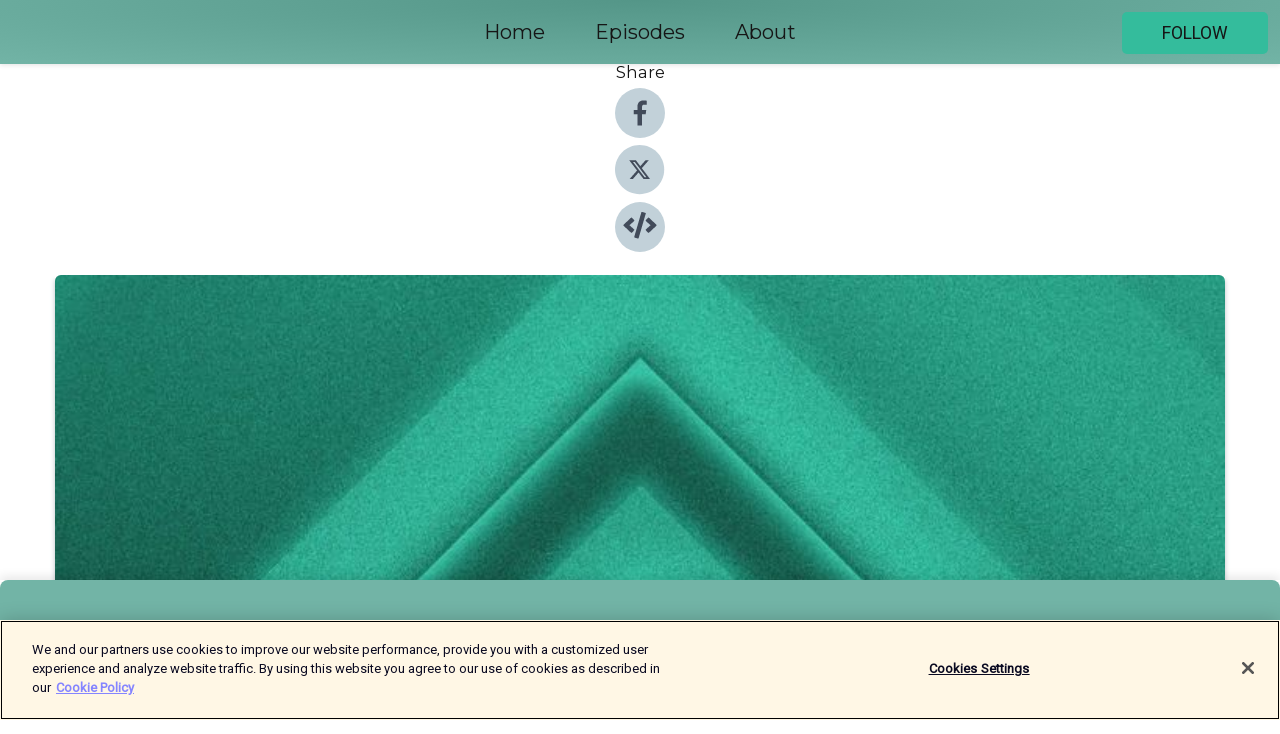

--- FILE ---
content_type: text/html; charset=utf-8
request_url: https://shows.acast.com/vicegamingsnewpodcast/episodes/episode-548-the-assassination-of-emperor-calus-by-the-coward
body_size: 15265
content:
<!DOCTYPE html><html><head><meta charSet="utf-8"/><meta name="viewport" content="width=device-width"/><meta name="theme-color" content="#72b4a6"/><link rel="icon" type="image/png" href="https://open-images.acast.com/shows/61b7a3fe169562ea7ce952d6/show-cover.jpg?height=32"/><link rel="stylesheet" data-href="https://fonts.googleapis.com/css?family=Roboto|Montserrat" data-optimized-fonts="true"/><link type="application/rss+xml" rel="alternate" title="Waypoint Radio" href="https://feeds.acast.com/public/shows/vicegamingsnewpodcast"/><title>Episode 548 - The Assassination of Emperor Calus by the Coward Patrick Klepek - Waypoint Radio | Acast</title><meta name="description" content="Listen to Episode 548 - The Assassination of Emperor Calus by the Coward Patrick Klepek from Waypoint Radio. Patrick has been lured back into the deep embrace of Destiny 2, and in true Destiny fashion, has become one with the cheese. We wrap up our coverage of the Lightfall campaign and discuss difficulty spikes, community expectations, and where Patrick might swing to next on his Destiny journey. But first, Ren’s bringing us a new take on Sekiro-like combat with Wo Long: Fallen Dynasty. Then Patrick checks in on Dead Cell’s new Castlevania DLC. After the break, Rob’s curious about some of the announcements at Paradox’s recent announcement stream, and then we dive into the bucket to ask “how many Boston squares are you willing to walk for good food?”Discussed: Wo Long Fallen Dynasty 0:32, Dead Cells Castlevania DLC 39:15, Destiny 2 Lightfall 48:00, Paradox Announcement Show 1:27:37, Starfield Delay 1:40:27, Question Bucket 1:40:27, Outro and Announcements 2:00:44"/><meta name="keywords" content="Waypoint Radio,Video Games,Video Game Culture,Movies,Television,Rewatch,Replay,video game development,Leisure|Video Games, Leisure|Games, TV &amp; Film"/><meta property="fb:app_id" content="1835552990005756"/><meta property="og:type" content="video.other"/><meta property="og:title" content="Episode 548 - The Assassination of Emperor Calus by the Coward Patrick Klepek | Waypoint Radio"/><meta property="og:description" content=""/><meta property="og:image" content="https://open-images.acast.com/shows/61b7a3fe169562ea7ce952d6/show-cover.jpg?height=315"/><meta property="og:image:width" content="315"/><meta property="og:image:height" content="315"/><meta property="og:url" content="https://shows.acast.com/vicegamingsnewpodcast/episodes/episode-548-the-assassination-of-emperor-calus-by-the-coward"/><meta property="og:audio" content="https://open.acast.com/public/streams/0374f776-c411-4314-95ca-bc5eb1b7b6e0/episodes/640b4dbcae2176001104d54b.mp3"/><meta property="og:audio:secure_url" content="https://open.acast.com/public/streams/0374f776-c411-4314-95ca-bc5eb1b7b6e0/episodes/640b4dbcae2176001104d54b.mp3"/><meta property="og:audio:type" content="audio/mpeg"/><meta name="twitter:card" content="player"/><meta name="twitter:url" content="https://shows.acast.com/vicegamingsnewpodcast/episodes/episode-548-the-assassination-of-emperor-calus-by-the-coward?ref=twitter"/><meta name="twitter:title" content="Episode 548 - The Assassination of Emperor Calus by the Coward Patrick Klepek | Waypoint Radio"/><meta name="twitter:site" content="@acast"/><meta name="twitter:description" content="Join Waypoint&#x27;s Rob Zacny, Patrick Klepek, Natalie Watson, Renata Price, and Ricardo Contreras two times a week, as they break down the biggest stories in video games, talk about their favorite media, and unfairly compare everything ..."/><meta name="twitter:image" content="https://open-images.acast.com/shows/61b7a3fe169562ea7ce952d6/show-cover.jpg?height=500"/><meta name="twitter:player" content="https://embed.acast.com/$/0374f776-c411-4314-95ca-bc5eb1b7b6e0/640b4dbcae2176001104d54b??ref=twitter"/><meta name="twitter:player:width" content="400"/><meta name="twitter:player:height" content="190"/><link rel="apple-touch-icon" href="https://open-images.acast.com/shows/61b7a3fe169562ea7ce952d6/show-cover.jpg?height=60"/><link rel="apple-touch-icon" sizes="76x76" href="https://open-images.acast.com/shows/61b7a3fe169562ea7ce952d6/show-cover.jpg?height=72"/><link rel="apple-touch-icon" sizes="120x120" href="https://open-images.acast.com/shows/61b7a3fe169562ea7ce952d6/show-cover.jpg?height=120"/><link rel="apple-touch-icon" sizes="152x152" href="https://open-images.acast.com/shows/61b7a3fe169562ea7ce952d6/show-cover.jpg?height=152"/><link rel="alternate" type="application/json+oembed" href="https://shows.acast.com/api/oembed/0374f776-c411-4314-95ca-bc5eb1b7b6e0/640b4dbcae2176001104d54b"/><link rel="canonical" href="https://shows.acast.com/vicegamingsnewpodcast/episodes/episode-548-the-assassination-of-emperor-calus-by-the-coward"/><meta name="next-head-count" content="35"/><script type="text/javascript">
            (function (w, d, s, l, i) {
            w[l] = w[l] || []; w[l].push({
              'gtm.start':
                new Date().getTime(), event: 'gtm.js'
            }); var f = d.getElementsByTagName(s)[0],
              j = d.createElement(s), dl = l != 'dataLayer' ? '&l=' + l : ''; j.async = true; j.src =
                'https://www.googletagmanager.com/gtm.js?id=' + i + dl; f.parentNode.insertBefore(j, f);
          })(window, document, 'script', 'dataLayer', 'GTM-TN7LJVGR');</script><script type="text/javascript" src="https://cdn.cookielaw.org/consent/95cc7393-f677-4c0d-a249-abbd2bbe4231/OtAutoBlock.js"></script><script src="https://cdn.cookielaw.org/scripttemplates/otSDKStub.js" data-document-language="true" type="text/javascript" data-domain-script="95cc7393-f677-4c0d-a249-abbd2bbe4231"></script><script>function OptanonWrapper() { }</script><link rel="preload" href="/_next/static/css/21a6880349adffd5.css" as="style"/><link rel="stylesheet" href="/_next/static/css/21a6880349adffd5.css" data-n-g=""/><noscript data-n-css=""></noscript><script defer="" nomodule="" src="/_next/static/chunks/polyfills-c67a75d1b6f99dc8.js"></script><script src="/_next/static/chunks/webpack-df327beb42713f18.js" defer=""></script><script src="/_next/static/chunks/framework-0c7baedefba6b077.js" defer=""></script><script src="/_next/static/chunks/main-4e36df1213707c60.js" defer=""></script><script src="/_next/static/chunks/pages/_app-5705366bc2612c9e.js" defer=""></script><script src="/_next/static/chunks/29107295-52d5ccd9ad2558b9.js" defer=""></script><script src="/_next/static/chunks/257-d641aca84f2a97d6.js" defer=""></script><script src="/_next/static/chunks/646-2a49ecc9e97ef284.js" defer=""></script><script src="/_next/static/chunks/56-a3b1de0b6cd98599.js" defer=""></script><script src="/_next/static/chunks/pages/%5BshowId%5D/episodes/%5BepisodeId%5D-d28e1352f8cb2c35.js" defer=""></script><script src="/_next/static/IAEo1PJG76N2s-ezzkHD6/_buildManifest.js" defer=""></script><script src="/_next/static/IAEo1PJG76N2s-ezzkHD6/_ssgManifest.js" defer=""></script><style data-styled="" data-styled-version="5.3.11">.fAIITM{font-size:2rem;line-height:2rem;}/*!sc*/
data-styled.g2[id="Typography__H1-fsVRJa"]{content:"fAIITM,"}/*!sc*/
.TuejL{font-size:1.3rem;line-height:1.3rem;font-weight:bold;}/*!sc*/
data-styled.g3[id="Typography__H2-jQFsNJ"]{content:"TuejL,"}/*!sc*/
.idhiFy{font-size:1.05rem;line-height:1.05rem;}/*!sc*/
data-styled.g5[id="Typography__H4-fQhpZD"]{content:"idhiFy,"}/*!sc*/
.jsuaZQ{font-size:1rem;}/*!sc*/
data-styled.g6[id="Typography__Body-glXwcD"]{content:"jsuaZQ,"}/*!sc*/
.jzoSpE{-webkit-text-decoration:none;text-decoration:none;color:inherit;}/*!sc*/
data-styled.g13[id="Link__LinkElement-gcUHji"]{content:"jzoSpE,"}/*!sc*/
.eXzufp.eXzufp{font-size:1.1em;min-height:40px;min-width:146px;padding:8px 16px;overflow:hidden;display:-webkit-box;display:-webkit-flex;display:-ms-flexbox;display:flex;-webkit-text-decoration:none;text-decoration:none;-webkit-box-pack:center;-webkit-justify-content:center;-ms-flex-pack:center;justify-content:center;-webkit-transition:background-color 0.5s;transition:background-color 0.5s;border:none;}/*!sc*/
.eXzufp.eXzufp:hover{cursor:pointer;color:#161616;background-color:#169e7e;border:none;}/*!sc*/
.eXzufp.eXzufp:active{outline:0 !important;}/*!sc*/
.eXzufp.eXzufp:focus{outline:0 !important;}/*!sc*/
data-styled.g14[id="Buttons__StyledButton-evkogA"]{content:"eXzufp,"}/*!sc*/
.bTZZBG{-webkit-align-self:center;-ms-flex-item-align:center;align-self:center;margin:0 5px;}/*!sc*/
data-styled.g15[id="Buttons__Wrapper-fDfwDG"]{content:"bTZZBG,"}/*!sc*/
.qyCYF{color:#161616;background-color:#34bc9c;border-radius:5px;}/*!sc*/
.qyCYF:focus{border-color:#161616;color:#161616;background-color:#34bc9c;border-radius:5px;}/*!sc*/
data-styled.g17[id="Buttons__ButtonBase-deOWHa"]{content:"qyCYF,"}/*!sc*/
.jucQmV.jucQmV{text-transform:uppercase;}/*!sc*/
data-styled.g18[id="SubscribeButton__FollowButton-kYSCrx"]{content:"jucQmV,"}/*!sc*/
.esfzLv{position:absolute;right:12px;top:12px;}/*!sc*/
data-styled.g19[id="Drawer__SubscribeWrapper-fdZssw"]{content:"esfzLv,"}/*!sc*/
.jUJKhz{width:50px;height:50px;position:fixed;left:5px;top:5px;cursor:pointer;background:#34bc9c;border-radius:5px;}/*!sc*/
.jUJKhz span,.jUJKhz:before,.jUJKhz:after{height:2px;border-radius:2px;width:40%;position:absolute;left:50%;margin-left:-25%;background:#161616;}/*!sc*/
.jUJKhz span{top:50%;margin-top:-1px;text-indent:-9999px;}/*!sc*/
.jUJKhz:before,.jUJKhz:after{content:'';-webkit-transition:all 0.3s ease;-webkit-transition:all 0.3s ease;transition:all 0.3s ease;}/*!sc*/
.jUJKhz:before{top:30%;width:30%;}/*!sc*/
.jUJKhz:after{bottom:30%;width:50%;}/*!sc*/
.jUJKhz span.active{display:none;}/*!sc*/
.jUJKhz.active:before{-webkit-transform:rotate(135deg);-webkit-transform:rotate(135deg);-ms-transform:rotate(135deg);transform:rotate(135deg);top:45%;width:50%;}/*!sc*/
.jUJKhz.active:after{-webkit-transform:rotate(-135deg);-webkit-transform:rotate(-135deg);-ms-transform:rotate(-135deg);transform:rotate(-135deg);top:45%;width:50%;}/*!sc*/
data-styled.g20[id="Drawer__Hamburger-jihBTa"]{content:"jUJKhz,"}/*!sc*/
.cFMpeB .ant-drawer-header{border-bottom:0px;}/*!sc*/
.cFMpeB .ant-list-item-content-single{-webkit-box-pack:center;-webkit-justify-content:center;-ms-flex-pack:center;justify-content:center;}/*!sc*/
data-styled.g22[id="Drawer__FullDrawer-cIjuH"]{content:"cFMpeB,"}/*!sc*/
.dYAHyl{z-index:1001;display:-webkit-box;display:-webkit-flex;display:-ms-flexbox;display:flex;-webkit-box-pack:center;-webkit-justify-content:center;-ms-flex-pack:center;justify-content:center;-webkit-align-items:center;-webkit-box-align:center;-ms-flex-align:center;align-items:center;background:#72b4a6;color:#161616;min-height:64px;box-shadow:0 1px 5px 0 rgba(0,0,0,0.12);background-image:radial-gradient( ellipse at top,#549688,#72b4a6 );}/*!sc*/
data-styled.g27[id="Header__TopBarElement-jCfqCz"]{content:"dYAHyl,"}/*!sc*/
.kkFmye{width:100%;position:fixed;top:0px;left:0px;right:0px;background:transparent;margin:0px;padding:0;z-index:1001;}/*!sc*/
data-styled.g30[id="Header-fhmhdH"]{content:"kkFmye,"}/*!sc*/
.cAXslU{-webkit-align-items:center;-webkit-box-align:center;-ms-flex-align:center;align-items:center;display:-webkit-box;display:-webkit-flex;display:-ms-flexbox;display:flex;-webkit-box-pack:center;-webkit-justify-content:center;-ms-flex-pack:center;justify-content:center;text-align:center;font-size:12px;line-height:12px;font-weight:bold;text-transform:uppercase;margin:5px;}/*!sc*/
data-styled.g31[id="Subscribe__IconName-joHuOw"]{content:"cAXslU,"}/*!sc*/
.fmvySL{margin:5px 10px 5px 5px;}/*!sc*/
data-styled.g32[id="Subscribe__ButtonIconName-jvvJDm"]{content:"fmvySL,"}/*!sc*/
.etNxsP{display:-webkit-box;display:-webkit-flex;display:-ms-flexbox;display:flex;padding:2px 5px;cursor:pointer;word-break:break-all;-webkit-text-decoration:none;text-decoration:none;border:1px solid #161616;margin:0px 5px;border-radius:15px;background:#72b4a6;color:#161616;}/*!sc*/
.etNxsP path{fill:#161616;}/*!sc*/
.etNxsP:hover{background:#161616;}/*!sc*/
.etNxsP:hover .Subscribe__IconName-joHuOw{color:#72b4a6;}/*!sc*/
.etNxsP:hover path{fill:#72b4a6;}/*!sc*/
data-styled.g33[id="Subscribe__SubscribeButton-iuXdSK"]{content:"etNxsP,"}/*!sc*/
.iDZLbp{-webkit-align-items:center;-webkit-box-align:center;-ms-flex-align:center;align-items:center;display:-webkit-box;display:-webkit-flex;display:-ms-flexbox;display:flex;-webkit-box-pack:center;-webkit-justify-content:center;-ms-flex-pack:center;justify-content:center;margin:5px;}/*!sc*/
data-styled.g34[id="Subscribe__Icon-kulOCb"]{content:"iDZLbp,"}/*!sc*/
.jhFzSe{margin:5px 5px 5px 10px;}/*!sc*/
data-styled.g35[id="Subscribe__ButtonIcon-hylJEF"]{content:"jhFzSe,"}/*!sc*/
.ehnlYB{padding:10px 20px;background:#72b4a6;color:#161616;border-top:1px solid #549688;background-image:radial-gradient( ellipse at top,#90d2c4,transparent ),radial-gradient(ellipse at bottom,#549688,transparent);margin-bottom:calc(140px - 4px);}/*!sc*/
data-styled.g36[id="Footer-dMCvEp"]{content:"ehnlYB,"}/*!sc*/
.iboUMz{display:-webkit-box;display:-webkit-flex;display:-ms-flexbox;display:flex;-webkit-flex-direction:column;-ms-flex-direction:column;flex-direction:column;justify-items:center;-webkit-align-items:center;-webkit-box-align:center;-ms-flex-align:center;align-items:center;}/*!sc*/
data-styled.g37[id="Footer__Content-dmqHcg"]{content:"iboUMz,"}/*!sc*/
.cVYDWG{text-align:center;padding:10px 0;color:#161616;}/*!sc*/
data-styled.g38[id="Footer__FooterText-dFsehJ"]{content:"cVYDWG,"}/*!sc*/
.jGzwzM{margin-top:20px;font-size:12px;text-align:center;padding:10px 0;color:#161616;}/*!sc*/
.jGzwzM a{color:#161616;-webkit-text-decoration:underline;text-decoration:underline;}/*!sc*/
data-styled.g39[id="Footer__FooterAcastText-gtKwXx"]{content:"jGzwzM,"}/*!sc*/
.cDyTQl.cDyTQl{width:100%;margin:64px auto 0px auto;min-height:100vh;}/*!sc*/
data-styled.g41[id="DefaultLayout__Body-cLUEfV"]{content:"cDyTQl,"}/*!sc*/
.iOGpAj .ant-modal-title{-webkit-letter-spacing:0px;-moz-letter-spacing:0px;-ms-letter-spacing:0px;letter-spacing:0px;font-family:'Telegraf-Bold';font-size:1.25rem;}/*!sc*/
data-styled.g42[id="DefaultLayout__ModalStyled-gYuvQJ"]{content:"iOGpAj,"}/*!sc*/
.dYsFaX{left:0px;right:0px;height:140px;z-index:999;position:fixed;bottom:0px;box-shadow:0 -3px 10px 0 rgba(0,0,0,0.1);background-color:transparent;text-align:center;}/*!sc*/
data-styled.g43[id="DefaultLayout__PlayerFooterElement-iYPywt"]{content:"dYsFaX,"}/*!sc*/
.gXgcXL{display:block;width:100%;height:140px;border:none;top:0px;position:absolute;}/*!sc*/
data-styled.g44[id="DefaultLayout__Iframe-dGHxkF"]{content:"gXgcXL,"}/*!sc*/
*{font-family:Roboto,Verdana,Geneva,Tahoma,sans-serif;}/*!sc*/
h1,h2,h3,h4,h5,h6{font-family:Montserrat;}/*!sc*/
body{margin:0;padding:0;line-height:1.5;-webkit-font-smoothing:antialiased;}/*!sc*/
a{-webkit-text-decoration:none;text-decoration:none;}/*!sc*/
a:hover{color:inherit;}/*!sc*/
.ant-modal-mask{z-index:1001!important;}/*!sc*/
.ant-modal-wrap{z-index:1001!important;}/*!sc*/
data-styled.g45[id="sc-global-enLAFf1"]{content:"sc-global-enLAFf1,"}/*!sc*/
.kkRkKW{-webkit-transition:all 0.3s ease-in-out;transition:all 0.3s ease-in-out;}/*!sc*/
.kkRkKW path{-webkit-transition:all 0.2s ease-in-out;transition:all 0.2s ease-in-out;}/*!sc*/
.kkRkKW:hover{-webkit-transform:scale(1.1);-ms-transform:scale(1.1);transform:scale(1.1);}/*!sc*/
.kkRkKW:hover path{fill:#ffffff;}/*!sc*/
.kkRkKW:hover circle{fill:#3b5998;}/*!sc*/
data-styled.g46[id="facebook__FacebookStyled-bhyJAj"]{content:"kkRkKW,"}/*!sc*/
.fqSfOD{-webkit-transition:all 0.3s ease-in-out;transition:all 0.3s ease-in-out;}/*!sc*/
.fqSfOD path{-webkit-transition:all 0.2s ease-in-out;transition:all 0.2s ease-in-out;}/*!sc*/
.fqSfOD:hover{-webkit-transform:scale(1.1);-ms-transform:scale(1.1);transform:scale(1.1);}/*!sc*/
.fqSfOD:hover path.logo{fill:#fafafa;}/*!sc*/
.fqSfOD:hover path.background{fill:#040404;}/*!sc*/
data-styled.g47[id="twitter__TwitterStyled-iHYlhf"]{content:"fqSfOD,"}/*!sc*/
.hIgNOY{-webkit-transition:all 0.3s ease-in-out;transition:all 0.3s ease-in-out;}/*!sc*/
.hIgNOY path{-webkit-transition:all 0.2s ease-in-out;transition:all 0.2s ease-in-out;}/*!sc*/
.hIgNOY:hover{-webkit-transform:scale(1.1);-ms-transform:scale(1.1);transform:scale(1.1);}/*!sc*/
.hIgNOY:hover path{fill:#ffffff;}/*!sc*/
.hIgNOY:hover circle{fill:#00bfa5;}/*!sc*/
data-styled.g48[id="embed__EmbedStyled-hGbveb"]{content:"hIgNOY,"}/*!sc*/
.fulAmV{display:-webkit-box;display:-webkit-flex;display:-ms-flexbox;display:flex;padding:0;list-style:none;-webkit-box-pack:center;-webkit-justify-content:center;-ms-flex-pack:center;justify-content:center;-webkit-align-items:center;-webkit-box-align:center;-ms-flex-align:center;align-items:center;-webkit-flex-direction:column;-ms-flex-direction:column;flex-direction:column;}/*!sc*/
.fulAmV li{margin:0 10px;}/*!sc*/
data-styled.g51[id="Socials__SocialIcons-gdSusr"]{content:"fulAmV,"}/*!sc*/
.dDciAv{text-align:center;color:#161616;}/*!sc*/
data-styled.g52[id="Socials__ItemTitle-dkqnEN"]{content:"dDciAv,"}/*!sc*/
.fspIZt span[role='img']{margin-right:1rem;}/*!sc*/
.fspIZt.fspIZt{height:auto;font-size:1.1rem;border:0px !important;color:#161616;background-color:#34bc9c;border:none;border-radius:5px;}/*!sc*/
.fspIZt.fspIZt:hover{-webkit-transform:scale(1.03);-ms-transform:scale(1.03);transform:scale(1.03);cursor:pointer;color:#161616;}/*!sc*/
data-styled.g53[id="PlayButton__PlayButtonStyled-PLKwP"]{content:"fspIZt,"}/*!sc*/
.ioAIAL{-webkit-align-items:flex-start !important;-webkit-box-align:flex-start !important;-ms-flex-align:flex-start !important;align-items:flex-start !important;-webkit-box-pack:start;-webkit-justify-content:flex-start;-ms-flex-pack:start;justify-content:flex-start;background-color:#fefefe;border-radius:8px;padding:10px 15px !important;margin-top:6px;}/*!sc*/
.ioAIAL .ant-list-item-action{display:-webkit-inline-box;display:-webkit-inline-flex;display:-ms-inline-flexbox;display:inline-flex;-webkit-align-items:center;-webkit-box-align:center;-ms-flex-align:center;align-items:center;margin-inline-start:12px !important;}/*!sc*/
.ioAIAL .ant-list-item-action li{height:100%;display:-webkit-box;display:-webkit-flex;display:-ms-flexbox;display:flex;-webkit-align-items:center;-webkit-box-align:center;-ms-flex-align:center;align-items:center;-webkit-box-pack:center;-webkit-justify-content:center;-ms-flex-pack:center;justify-content:center;}/*!sc*/
data-styled.g54[id="EpisodeListItem__ListItemStyled-iBBHlu"]{content:"ioAIAL,"}/*!sc*/
.iiDLiW{margin-bottom:0.1em;font-weight:bold;}/*!sc*/
data-styled.g55[id="EpisodeListItem__TitleStyled-bnvvwp"]{content:"iiDLiW,"}/*!sc*/
.bUVPdL{width:98px;height:98px;margin-right:10px;border-radius:8px;}/*!sc*/
data-styled.g56[id="EpisodeListItem__EpisodeCover-dETuO"]{content:"bUVPdL,"}/*!sc*/
.jSKFLZ{word-break:break-word;word-wrap:break-word;overflow-wrap:break-word;margin:15px 0px 5px 0px;line-height:21px;height:40px;overflow:hidden;text-overflow:ellipsis;-webkit-line-clamp:2;display:-webkit-box;-webkit-box-orient:vertical;color:#424B5A;}/*!sc*/
data-styled.g57[id="EpisodeListItem__FeatCardSummary-ixygAI"]{content:"jSKFLZ,"}/*!sc*/
.ibWqjy{display:-webkit-box;display:-webkit-flex;display:-ms-flexbox;display:flex;-webkit-flex-direction:column;-ms-flex-direction:column;flex-direction:column;-webkit-box-pack:top;-webkit-justify-content:top;-ms-flex-pack:top;justify-content:top;width:100%;min-height:98px;}/*!sc*/
data-styled.g58[id="EpisodeListItem__EpisodeInfo-dMuDjN"]{content:"ibWqjy,"}/*!sc*/
.hVOIhM{font-size:12px;color:#424B5A;padding:5px 10px 5px 0px;}/*!sc*/
.hVOIhM span[role='img']{margin-right:5px;}/*!sc*/
data-styled.g59[id="EpisodeListItem__Duration-ZldaQ"]{content:"hVOIhM,"}/*!sc*/
.fuCtWx{font-size:12px;color:#424B5A;padding:5px 10px;}/*!sc*/
.fuCtWx span[role='img']{margin-right:5px;}/*!sc*/
data-styled.g60[id="EpisodeListItem__DatePublish-ibxPoH"]{content:"fuCtWx,"}/*!sc*/
.HauGd{font-size:12px;color:#424B5A;padding:5px 10px;}/*!sc*/
data-styled.g61[id="EpisodeListItem__Seasons-cKCWbE"]{content:"HauGd,"}/*!sc*/
.inYIcH{padding:15px 10px;border-top:slimBorder;border-right:slimBorder;border-left:slimBorder;border-bottom:none;text-align:justify;max-height:150px;overflow:hidden;border-radius:4px;box-shadow:inset 0 -10px 10px -10px rgba(0,0,0,0.25);}/*!sc*/
data-styled.g63[id="EpisodeSummary__Wrapper-fDPOry"]{content:"inYIcH,"}/*!sc*/
.jlpHIe{margin:0 5px;}/*!sc*/
data-styled.g65[id="Episode__Dot-crDYYK"]{content:"jlpHIe,"}/*!sc*/
.gkykcU{max-width:1200px;margin:30px auto;padding:0 15px;}/*!sc*/
data-styled.g66[id="Episode__Wrapper-kRXjvm"]{content:"gkykcU,"}/*!sc*/
.cVEzJV{position:relative;padding-bottom:100%;display:block;box-shadow:#bdc3c7 0 5px 5px;width:100%;margin:0 auto;}/*!sc*/
data-styled.g67[id="Episode__Cover-kvqYbk"]{content:"cVEzJV,"}/*!sc*/
.lclhAL{position:absolute;left:0;height:auto;width:100%;border-radius:6px;-webkit-transition:all 0.5s ease-in;transition:all 0.5s ease-in;}/*!sc*/
data-styled.g68[id="Episode__Image-hfuGvq"]{content:"lclhAL,"}/*!sc*/
.eeFwQc{padding:15px 0 15px 0;margin:0px 0px;}/*!sc*/
data-styled.g69[id="Episode__TitleWrapper-iSiqHS"]{content:"eeFwQc,"}/*!sc*/
.glAVQZ{display:-webkit-box;display:-webkit-flex;display:-ms-flexbox;display:flex;-webkit-flex-direction:row;-ms-flex-direction:row;flex-direction:row;-webkit-align-items:center;-webkit-box-align:center;-ms-flex-align:center;align-items:center;-webkit-box-pack:justify;-webkit-justify-content:space-between;-ms-flex-pack:justify;justify-content:space-between;width:100%;padding-right:30px;}/*!sc*/
data-styled.g70[id="Episode__EpisodeInfoWrapperWithButton-elobSB"]{content:"glAVQZ,"}/*!sc*/
.hcCOhk{display:-webkit-box;display:-webkit-flex;display:-ms-flexbox;display:flex;margin-right:15px;}/*!sc*/
data-styled.g71[id="Episode__EpisodeInfoWrapper-faoqtZ"]{content:"hcCOhk,"}/*!sc*/
.GFrje{display:block;margin-bottom:5px;}/*!sc*/
data-styled.g72[id="Episode__DatePublish-eUcRXA"]{content:"GFrje,"}/*!sc*/
.ZGbYc{margin:5vh 0;}/*!sc*/
data-styled.g73[id="Episode__MoreEpisodes-kFxnzW"]{content:"ZGbYc,"}/*!sc*/
.jmTpns{display:-webkit-box;display:-webkit-flex;display:-ms-flexbox;display:flex;text-align:center;-webkit-box-pack:center;-webkit-justify-content:center;-ms-flex-pack:center;justify-content:center;margin-top:20px;margin-bottom:-10px;}/*!sc*/
data-styled.g75[id="Episode__ButtonWrapper-iVKpxA"]{content:"jmTpns,"}/*!sc*/
</style><link rel="stylesheet" href="https://fonts.googleapis.com/css?family=Roboto|Montserrat"/></head><body><div id="__next"><section class="ant-layout css-17eed5t"><header class="Header-fhmhdH kkFmye"><div class="Header__TopBarElement-jCfqCz dYAHyl"><div class="ant-row ant-row-end css-17eed5t"><div class="Drawer__Hamburger-jihBTa jUJKhz"><span class=""></span></div><div class="Drawer__SubscribeWrapper-fdZssw esfzLv"><div><button id="drawer-follow-button" type="button" class="ant-btn css-17eed5t ant-btn-default Buttons__StyledButton-evkogA eXzufp Buttons__ButtonBase-deOWHa SubscribeButton__FollowButton-kYSCrx qyCYF jucQmV"><span class="Buttons__Wrapper-fDfwDG bTZZBG">Follow</span></button></div></div></div></div></header><main class="ant-layout-content DefaultLayout__Body-cLUEfV cDyTQl css-17eed5t"><div class="Episode__Wrapper-kRXjvm gkykcU"><div class="ant-row ant-row-center css-17eed5t" style="margin-left:-10px;margin-right:-10px"><div style="padding-left:10px;padding-right:10px" class="ant-col ant-col-xs-0 ant-col-sm-0 ant-col-md-2 css-17eed5t"><div><h4 class="Typography__H4-fQhpZD Socials__ItemTitle-dkqnEN idhiFy dDciAv">Share</h4><ul class="Socials__SocialIcons-gdSusr fulAmV"><li id="share-icon-facebook"><a href="http://www.facebook.com/sharer/sharer.php?u=https://shows.acast.com/vicegamingsnewpodcast/episodes/episode-548-the-assassination-of-emperor-calus-by-the-coward" target="_blank" rel="noopener noreferrer"><svg viewBox="-384 -256 1024 1024" width="50" height="50" class="facebook__FacebookStyled-bhyJAj kkRkKW"><circle cx="128" cy="256" r="512" fill="#C2D1D9"></circle><path fill="#424B5A" d="M76.7 512V283H0v-91h76.7v-71.7C76.7 42.4 124.3 0 193.8 0c33.3 0 61.9 2.5 70.2 3.6V85h-48.2c-37.8 0-45.1 18-45.1 44.3V192H256l-11.7 91h-73.6v229"></path></svg></a></li><li id="share-icon-twitter"><a href="http://x.com/intent/tweet?url=https://shows.acast.com/vicegamingsnewpodcast/episodes/episode-548-the-assassination-of-emperor-calus-by-the-coward&amp;via=acast&amp;text=Waypoint Radio" target="_blank" rel="noopener noreferrer"><svg xmlns="http://www.w3.org/2000/svg" shape-rendering="geometricPrecision" text-rendering="geometricPrecision" image-rendering="optimizeQuality" fill-rule="evenodd" clip-rule="evenodd" viewBox="0 0 520 520" width="50" height="50" class="twitter__TwitterStyled-iHYlhf fqSfOD"><path class="background" fill="#C2D1D9" d="M256 0c141.385 0 256 114.615 256 256S397.385 512 256 512 0 397.385 0 256 114.615 0 256 0z"></path><path class="logo" fill="#424B5A" fill-rule="nonzero" d="M318.64 157.549h33.401l-72.973 83.407 85.85 113.495h-67.222l-52.647-68.836-60.242 68.836h-33.423l78.052-89.212-82.354-107.69h68.924l47.59 62.917 55.044-62.917zm-11.724 176.908h18.51L205.95 176.493h-19.86l120.826 157.964z"></path></svg></a></li><li id="share-icon-embed"><a><svg viewBox="-160 -190 960 960" width="50" height="50" class="embed__EmbedStyled-hGbveb hIgNOY"><circle cx="320" cy="290" r="480" fill="#C2D1D9"></circle><path fill="#424B5A" d="M278.9 511.5l-61-17.7c-6.4-1.8-10-8.5-8.2-14.9L346.2 8.7c1.8-6.4 8.5-10 14.9-8.2l61 17.7c6.4 1.8 10 8.5 8.2 14.9L293.8 503.3c-1.9 6.4-8.5 10.1-14.9 8.2zm-114-112.2l43.5-46.4c4.6-4.9 4.3-12.7-.8-17.2L117 256l90.6-79.7c5.1-4.5 5.5-12.3.8-17.2l-43.5-46.4c-4.5-4.8-12.1-5.1-17-.5L3.8 247.2c-5.1 4.7-5.1 12.8 0 17.5l144.1 135.1c4.9 4.6 12.5 4.4 17-.5zm327.2.6l144.1-135.1c5.1-4.7 5.1-12.8 0-17.5L492.1 112.1c-4.8-4.5-12.4-4.3-17 .5L431.6 159c-4.6 4.9-4.3 12.7.8 17.2L523 256l-90.6 79.7c-5.1 4.5-5.5 12.3-.8 17.2l43.5 46.4c4.5 4.9 12.1 5.1 17 .6z"></path></svg></a></li></ul></div></div><div style="padding-left:10px;padding-right:10px" class="ant-col ant-col-xs-12 ant-col-sm-12 ant-col-md-6 css-17eed5t"><div class="Episode__Cover-kvqYbk cVEzJV"><img src="https://open-images.acast.com/shows/61b7a3fe169562ea7ce952d6/show-cover.jpg?height=750" alt="cover art for Episode 548 - The Assassination of Emperor Calus by the Coward Patrick Klepek" class="Episode__Image-hfuGvq lclhAL"/></div><br/><button episode="[object Object]" type="button" class="ant-btn css-17eed5t ant-btn-default ant-btn-lg ant-btn-block PlayButton__PlayButtonStyled-PLKwP fspIZt"><span role="img" aria-label="play-circle" class="anticon anticon-play-circle"><svg viewBox="64 64 896 896" focusable="false" data-icon="play-circle" width="1em" height="1em" fill="currentColor" aria-hidden="true"><path d="M512 64C264.6 64 64 264.6 64 512s200.6 448 448 448 448-200.6 448-448S759.4 64 512 64zm144.1 454.9L437.7 677.8a8.02 8.02 0 01-12.7-6.5V353.7a8 8 0 0112.7-6.5L656.1 506a7.9 7.9 0 010 12.9z"></path></svg></span>Play</button></div><div style="padding-left:10px;padding-right:10px" class="ant-col ant-col-xs-24 ant-col-sm-24 ant-col-md-16 css-17eed5t"><div class="ant-row css-17eed5t"><h1 class="Typography__H1-fsVRJa fAIITM">Waypoint Radio</h1></div><div class="ant-row css-17eed5t"><div class="Episode__TitleWrapper-iSiqHS eeFwQc"><h2 class="Typography__H2-jQFsNJ TuejL">Episode 548 - The Assassination of Emperor Calus by the Coward Patrick Klepek</h2><div class="Episode__EpisodeInfoWrapperWithButton-elobSB glAVQZ"><div class="Episode__EpisodeInfoWrapper-faoqtZ hcCOhk"><div class="Episode__Dot-crDYYK jlpHIe">•</div><time dateTime="2023-03-10T15:46:14.302Z" class="Episode__DatePublish-eUcRXA GFrje">Friday, March 10, 2023</time></div></div></div></div><div class="EpisodeSummary__Wrapper-fDPOry inYIcH"><div><p>Patrick has been lured back into the deep embrace of <em>Destiny 2</em>, and in true Destiny fashion, has become one with the cheese. We wrap up our coverage of the <em>Lightfall</em> campaign and discuss difficulty spikes, community expectations, and where Patrick might swing to next on his Destiny journey. But first, Ren’s bringing us a new take on Sekiro-like combat with <em>Wo Long: Fallen Dynasty</em>. Then Patrick checks in on <em>Dead Cell</em>’s new Castlevania DLC. After the break, Rob’s curious about some of the announcements at Paradox’s recent announcement stream, and then we dive into the bucket to ask “how many Boston squares are you willing to walk for good food?”</p><p><br /></p><p><em>Discussed: Wo Long Fallen Dynasty 0:32, Dead Cells Castlevania DLC 39:15, Destiny 2 Lightfall 48:00, Paradox Announcement Show 1:27:37, Starfield Delay 1:40:27, Question Bucket 1:40:27, Outro and Announcements 2:00:44</em></p></div></div><button type="button" class="ant-btn css-17eed5t ant-btn-text"><span role="img" aria-label="caret-down" class="anticon anticon-caret-down"><svg viewBox="0 0 1024 1024" focusable="false" data-icon="caret-down" width="1em" height="1em" fill="currentColor" aria-hidden="true"><path d="M840.4 300H183.6c-19.7 0-30.7 20.8-18.5 35l328.4 380.8c9.4 10.9 27.5 10.9 37 0L858.9 335c12.2-14.2 1.2-35-18.5-35z"></path></svg></span>Show more</button><div class="Episode__ButtonWrapper-iVKpxA jmTpns"></div><div class="ant-row ant-row-left css-17eed5t" style="margin-top:-5px;margin-bottom:-5px"><a href="https://feeds.acast.com/public/shows/vicegamingsnewpodcast" id="subscribe-item-RSS" target="_blank" rel="noopener noreferrer nofollow" class="Subscribe__SubscribeButton-iuXdSK etNxsP"><div class="Subscribe__Icon-kulOCb Subscribe__ButtonIcon-hylJEF iDZLbp jhFzSe"><svg viewBox="0 0 40 40" width="15" height="15"><path fill-rule="evenodd" clip-rule="evenodd" d="M1.48178 0.000801672C22.4588 0.750313 39.2494 17.6483 39.9992 38.5179C40.026 39.3216 39.3744 39.991 38.571 39.9998H34.2863C33.5186 39.9998 32.8938 39.3841 32.8581 38.616C32.1529 21.5491 18.4598 7.84699 1.39252 7.1507C0.615921 7.11506 0.00892639 6.49006 0.00892639 5.72248V1.42902C0.00892639 0.625313 0.678406 -0.0260538 1.48178 0.000801672ZM27.1184 38.4915C26.3686 24.6912 15.3177 13.6224 1.49963 12.8724C0.687332 12.828 0 13.4798 0 14.3006V18.5946C0 19.3441 0.580215 19.9779 1.33003 20.0228C11.3098 20.6741 19.3167 28.6546 19.9684 38.661C20.013 39.411 20.6468 39.991 21.3966 39.991H25.6902C26.5114 39.991 27.163 39.3035 27.1184 38.4915ZM11.4436 34.2781C11.4436 37.4383 8.88177 39.991 5.73075 39.991C2.57973 39.991 0.00892639 37.429 0.00892639 34.2781C0.00892639 31.1273 2.5708 28.5653 5.72182 28.5653C8.87284 28.5653 11.4436 31.118 11.4436 34.2781Z" fill="white"></path></svg></div><div class="Typography__Body-glXwcD Subscribe__IconName-joHuOw Subscribe__ButtonIconName-jvvJDm jsuaZQ cAXslU fmvySL">RSS</div></a></div></div></div><div class="Episode__MoreEpisodes-kFxnzW ZGbYc"><div><div class="ant-row ant-row-space-between css-17eed5t"><h4 class="Typography__H4-fQhpZD idhiFy">More episodes</h4><a href="/vicegamingsnewpodcast/episodes" class="Link__LinkElement-gcUHji jzoSpE"><h4 class="Typography__H4-fQhpZD idhiFy">View all episodes</h4></a></div><div class="ant-list ant-list-split css-17eed5t"><div class="ant-spin-nested-loading css-17eed5t"><div class="ant-spin-container"><ul class="ant-list-items"><li class="ant-list-item EpisodeListItem__ListItemStyled-iBBHlu ioAIAL"><a id="episode-card-Mannhunting_-_Public_Enemies" href="/vicegamingsnewpodcast/episodes/mannhunting-public-enemies" class="Link__LinkElement-gcUHji jzoSpE"><span class="ant-avatar ant-avatar-circle ant-avatar-image EpisodeListItem__EpisodeCover-dETuO bUVPdL css-17eed5t"><img src="https://open-images.acast.com/shows/61b7a3fe169562ea7ce952d6/show-cover.jpg?height=250"/></span></a><div class="EpisodeListItem__EpisodeInfo-dMuDjN ibWqjy"><a id="episode-card-Mannhunting_-_Public_Enemies" href="/vicegamingsnewpodcast/episodes/mannhunting-public-enemies" class="Link__LinkElement-gcUHji jzoSpE"><h2 class="Typography__H2-jQFsNJ EpisodeListItem__TitleStyled-bnvvwp TuejL iiDLiW">Mannhunting - Public Enemies</h2></a><div><span class="EpisodeListItem__Duration-ZldaQ hVOIhM"><span role="img" aria-label="clock-circle" class="anticon anticon-clock-circle"><svg viewBox="64 64 896 896" focusable="false" data-icon="clock-circle" width="1em" height="1em" fill="currentColor" aria-hidden="true"><path d="M512 64C264.6 64 64 264.6 64 512s200.6 448 448 448 448-200.6 448-448S759.4 64 512 64zm0 820c-205.4 0-372-166.6-372-372s166.6-372 372-372 372 166.6 372 372-166.6 372-372 372z"></path><path d="M686.7 638.6L544.1 535.5V288c0-4.4-3.6-8-8-8H488c-4.4 0-8 3.6-8 8v275.4c0 2.6 1.2 5 3.3 6.5l165.4 120.6c3.6 2.6 8.6 1.8 11.2-1.7l28.6-39c2.6-3.7 1.8-8.7-1.8-11.2z"></path></svg></span> <!-- -->01:58:57</span>|<time dateTime="2023-06-14T04:00:18.050Z" class="EpisodeListItem__DatePublish-ibxPoH fuCtWx"><span role="img" aria-label="calendar" class="anticon anticon-calendar"><svg viewBox="64 64 896 896" focusable="false" data-icon="calendar" width="1em" height="1em" fill="currentColor" aria-hidden="true"><path d="M880 184H712v-64c0-4.4-3.6-8-8-8h-56c-4.4 0-8 3.6-8 8v64H384v-64c0-4.4-3.6-8-8-8h-56c-4.4 0-8 3.6-8 8v64H144c-17.7 0-32 14.3-32 32v664c0 17.7 14.3 32 32 32h736c17.7 0 32-14.3 32-32V216c0-17.7-14.3-32-32-32zm-40 656H184V460h656v380zM184 392V256h128v48c0 4.4 3.6 8 8 8h56c4.4 0 8-3.6 8-8v-48h256v48c0 4.4 3.6 8 8 8h56c4.4 0 8-3.6 8-8v-48h128v136H184z"></path></svg></span> <!-- -->Wednesday, June 14, 2023</time><span class="EpisodeListItem__Seasons-cKCWbE HauGd"></span></div><div class="EpisodeListItem__FeatCardSummary-ixygAI jSKFLZ">This month on Mannhunting, Alex and Rob are tackling Public Enemies, Michael Mann's dramatization of the FBI manhunt for notorious Depression-era bank robber John Dillinger. The film touches on the fascist sympathies of FBI founder J. Edgar Hoover and the prologue to the modern surveillance state. But fundamentally Public Enemies is about a bank robber and the way he is hunted and eventually cornered. In that story Rob finds a lot to love, but Alex sees a thematic muddle and doubtful execution of every idea. Like Dillinger and the FBI, they just have to settle this with a shootout.</div></div><ul class="ant-list-item-action"><li><button episode="[object Object]" type="button" class="ant-btn css-17eed5t ant-btn-default ant-btn-lg PlayButton__PlayButtonStyled-PLKwP fspIZt"><span role="img" aria-label="play-circle" class="anticon anticon-play-circle"><svg viewBox="64 64 896 896" focusable="false" data-icon="play-circle" width="1em" height="1em" fill="currentColor" aria-hidden="true"><path d="M512 64C264.6 64 64 264.6 64 512s200.6 448 448 448 448-200.6 448-448S759.4 64 512 64zm144.1 454.9L437.7 677.8a8.02 8.02 0 01-12.7-6.5V353.7a8 8 0 0112.7-6.5L656.1 506a7.9 7.9 0 010 12.9z"></path></svg></span>Play</button></li></ul></li><li class="ant-list-item EpisodeListItem__ListItemStyled-iBBHlu ioAIAL"><a id="episode-card-Mannhunting_-_Miami_Vice_(2006)" href="/vicegamingsnewpodcast/episodes/mannhunting-miami-vice-2006" class="Link__LinkElement-gcUHji jzoSpE"><span class="ant-avatar ant-avatar-circle ant-avatar-image EpisodeListItem__EpisodeCover-dETuO bUVPdL css-17eed5t"><img src="https://open-images.acast.com/shows/61b7a3fe169562ea7ce952d6/show-cover.jpg?height=250"/></span></a><div class="EpisodeListItem__EpisodeInfo-dMuDjN ibWqjy"><a id="episode-card-Mannhunting_-_Miami_Vice_(2006)" href="/vicegamingsnewpodcast/episodes/mannhunting-miami-vice-2006" class="Link__LinkElement-gcUHji jzoSpE"><h2 class="Typography__H2-jQFsNJ EpisodeListItem__TitleStyled-bnvvwp TuejL iiDLiW">Mannhunting - Miami Vice (2006)</h2></a><div><span class="EpisodeListItem__Duration-ZldaQ hVOIhM"><span role="img" aria-label="clock-circle" class="anticon anticon-clock-circle"><svg viewBox="64 64 896 896" focusable="false" data-icon="clock-circle" width="1em" height="1em" fill="currentColor" aria-hidden="true"><path d="M512 64C264.6 64 64 264.6 64 512s200.6 448 448 448 448-200.6 448-448S759.4 64 512 64zm0 820c-205.4 0-372-166.6-372-372s166.6-372 372-372 372 166.6 372 372-166.6 372-372 372z"></path><path d="M686.7 638.6L544.1 535.5V288c0-4.4-3.6-8-8-8H488c-4.4 0-8 3.6-8 8v275.4c0 2.6 1.2 5 3.3 6.5l165.4 120.6c3.6 2.6 8.6 1.8 11.2-1.7l28.6-39c2.6-3.7 1.8-8.7-1.8-11.2z"></path></svg></span> <!-- -->02:12:30</span>|<time dateTime="2023-06-13T22:00:26.363Z" class="EpisodeListItem__DatePublish-ibxPoH fuCtWx"><span role="img" aria-label="calendar" class="anticon anticon-calendar"><svg viewBox="64 64 896 896" focusable="false" data-icon="calendar" width="1em" height="1em" fill="currentColor" aria-hidden="true"><path d="M880 184H712v-64c0-4.4-3.6-8-8-8h-56c-4.4 0-8 3.6-8 8v64H384v-64c0-4.4-3.6-8-8-8h-56c-4.4 0-8 3.6-8 8v64H144c-17.7 0-32 14.3-32 32v664c0 17.7 14.3 32 32 32h736c17.7 0 32-14.3 32-32V216c0-17.7-14.3-32-32-32zm-40 656H184V460h656v380zM184 392V256h128v48c0 4.4 3.6 8 8 8h56c4.4 0 8-3.6 8-8v-48h256v48c0 4.4 3.6 8 8 8h56c4.4 0 8-3.6 8-8v-48h128v136H184z"></path></svg></span> <!-- -->Tuesday, June 13, 2023</time><span class="EpisodeListItem__Seasons-cKCWbE HauGd"></span></div><div class="EpisodeListItem__FeatCardSummary-ixygAI jSKFLZ">Miami Vice was regarded as a misfire for Michael Mann upon release, then reappraised by some critics as one of this best and most misunderstood works. Dia, Alex, and Rob all approach the 2006 motion picture adaptation with fresh eyes and see, to varying degrees, both sides of the argument. One thing everyone agrees on: you do not disrespect Phil Collins like that.</div></div><ul class="ant-list-item-action"><li><button episode="[object Object]" type="button" class="ant-btn css-17eed5t ant-btn-default ant-btn-lg PlayButton__PlayButtonStyled-PLKwP fspIZt"><span role="img" aria-label="play-circle" class="anticon anticon-play-circle"><svg viewBox="64 64 896 896" focusable="false" data-icon="play-circle" width="1em" height="1em" fill="currentColor" aria-hidden="true"><path d="M512 64C264.6 64 64 264.6 64 512s200.6 448 448 448 448-200.6 448-448S759.4 64 512 64zm144.1 454.9L437.7 677.8a8.02 8.02 0 01-12.7-6.5V353.7a8 8 0 0112.7-6.5L656.1 506a7.9 7.9 0 010 12.9z"></path></svg></span>Play</button></li></ul></li><li class="ant-list-item EpisodeListItem__ListItemStyled-iBBHlu ioAIAL"><a id="episode-card-Mannhunting_-_Collateral_(2004)" href="/vicegamingsnewpodcast/episodes/mannhunting-collateral-2004" class="Link__LinkElement-gcUHji jzoSpE"><span class="ant-avatar ant-avatar-circle ant-avatar-image EpisodeListItem__EpisodeCover-dETuO bUVPdL css-17eed5t"><img src="https://open-images.acast.com/shows/61b7a3fe169562ea7ce952d6/show-cover.jpg?height=250"/></span></a><div class="EpisodeListItem__EpisodeInfo-dMuDjN ibWqjy"><a id="episode-card-Mannhunting_-_Collateral_(2004)" href="/vicegamingsnewpodcast/episodes/mannhunting-collateral-2004" class="Link__LinkElement-gcUHji jzoSpE"><h2 class="Typography__H2-jQFsNJ EpisodeListItem__TitleStyled-bnvvwp TuejL iiDLiW">Mannhunting - Collateral (2004)</h2></a><div><span class="EpisodeListItem__Duration-ZldaQ hVOIhM"><span role="img" aria-label="clock-circle" class="anticon anticon-clock-circle"><svg viewBox="64 64 896 896" focusable="false" data-icon="clock-circle" width="1em" height="1em" fill="currentColor" aria-hidden="true"><path d="M512 64C264.6 64 64 264.6 64 512s200.6 448 448 448 448-200.6 448-448S759.4 64 512 64zm0 820c-205.4 0-372-166.6-372-372s166.6-372 372-372 372 166.6 372 372-166.6 372-372 372z"></path><path d="M686.7 638.6L544.1 535.5V288c0-4.4-3.6-8-8-8H488c-4.4 0-8 3.6-8 8v275.4c0 2.6 1.2 5 3.3 6.5l165.4 120.6c3.6 2.6 8.6 1.8 11.2-1.7l28.6-39c2.6-3.7 1.8-8.7-1.8-11.2z"></path></svg></span> <!-- -->02:58:56</span>|<time dateTime="2023-06-13T16:00:07.474Z" class="EpisodeListItem__DatePublish-ibxPoH fuCtWx"><span role="img" aria-label="calendar" class="anticon anticon-calendar"><svg viewBox="64 64 896 896" focusable="false" data-icon="calendar" width="1em" height="1em" fill="currentColor" aria-hidden="true"><path d="M880 184H712v-64c0-4.4-3.6-8-8-8h-56c-4.4 0-8 3.6-8 8v64H384v-64c0-4.4-3.6-8-8-8h-56c-4.4 0-8 3.6-8 8v64H144c-17.7 0-32 14.3-32 32v664c0 17.7 14.3 32 32 32h736c17.7 0 32-14.3 32-32V216c0-17.7-14.3-32-32-32zm-40 656H184V460h656v380zM184 392V256h128v48c0 4.4 3.6 8 8 8h56c4.4 0 8-3.6 8-8v-48h256v48c0 4.4 3.6 8 8 8h56c4.4 0 8-3.6 8-8v-48h128v136H184z"></path></svg></span> <!-- -->Tuesday, June 13, 2023</time><span class="EpisodeListItem__Seasons-cKCWbE HauGd"></span></div><div class="EpisodeListItem__FeatCardSummary-ixygAI jSKFLZ">Austin Walker takes a ride with Mannhunting as the gang discusses Michael Mann's 2004 Collateral, in which Jamie Foxx's shy LA cabdriver Max is forced to drive professional assassin Vincent (played by Tom Cruise) from killing to killing over the course of a long night. What role does Mann's early-adoption of digital cameras play in creating the indelible look of the film? What is the transformation to the two characters work on each other over the course of their journey? And most importantly, what is going on with the photo collection in Max's mother's hospital room? Every secret is revealed over the course of this hall of fame-level Mannhunting.</div></div><ul class="ant-list-item-action"><li><button episode="[object Object]" type="button" class="ant-btn css-17eed5t ant-btn-default ant-btn-lg PlayButton__PlayButtonStyled-PLKwP fspIZt"><span role="img" aria-label="play-circle" class="anticon anticon-play-circle"><svg viewBox="64 64 896 896" focusable="false" data-icon="play-circle" width="1em" height="1em" fill="currentColor" aria-hidden="true"><path d="M512 64C264.6 64 64 264.6 64 512s200.6 448 448 448 448-200.6 448-448S759.4 64 512 64zm144.1 454.9L437.7 677.8a8.02 8.02 0 01-12.7-6.5V353.7a8 8 0 0112.7-6.5L656.1 506a7.9 7.9 0 010 12.9z"></path></svg></span>Play</button></li></ul></li><li class="ant-list-item EpisodeListItem__ListItemStyled-iBBHlu ioAIAL"><a id="episode-card-Mannhunting_-_Ali" href="/vicegamingsnewpodcast/episodes/mannhunting-ali" class="Link__LinkElement-gcUHji jzoSpE"><span class="ant-avatar ant-avatar-circle ant-avatar-image EpisodeListItem__EpisodeCover-dETuO bUVPdL css-17eed5t"><img src="https://open-images.acast.com/shows/61b7a3fe169562ea7ce952d6/show-cover.jpg?height=250"/></span></a><div class="EpisodeListItem__EpisodeInfo-dMuDjN ibWqjy"><a id="episode-card-Mannhunting_-_Ali" href="/vicegamingsnewpodcast/episodes/mannhunting-ali" class="Link__LinkElement-gcUHji jzoSpE"><h2 class="Typography__H2-jQFsNJ EpisodeListItem__TitleStyled-bnvvwp TuejL iiDLiW">Mannhunting - Ali</h2></a><div><span class="EpisodeListItem__Duration-ZldaQ hVOIhM"><span role="img" aria-label="clock-circle" class="anticon anticon-clock-circle"><svg viewBox="64 64 896 896" focusable="false" data-icon="clock-circle" width="1em" height="1em" fill="currentColor" aria-hidden="true"><path d="M512 64C264.6 64 64 264.6 64 512s200.6 448 448 448 448-200.6 448-448S759.4 64 512 64zm0 820c-205.4 0-372-166.6-372-372s166.6-372 372-372 372 166.6 372 372-166.6 372-372 372z"></path><path d="M686.7 638.6L544.1 535.5V288c0-4.4-3.6-8-8-8H488c-4.4 0-8 3.6-8 8v275.4c0 2.6 1.2 5 3.3 6.5l165.4 120.6c3.6 2.6 8.6 1.8 11.2-1.7l28.6-39c2.6-3.7 1.8-8.7-1.8-11.2z"></path></svg></span> <!-- -->01:21:15</span>|<time dateTime="2023-06-13T10:00:14.471Z" class="EpisodeListItem__DatePublish-ibxPoH fuCtWx"><span role="img" aria-label="calendar" class="anticon anticon-calendar"><svg viewBox="64 64 896 896" focusable="false" data-icon="calendar" width="1em" height="1em" fill="currentColor" aria-hidden="true"><path d="M880 184H712v-64c0-4.4-3.6-8-8-8h-56c-4.4 0-8 3.6-8 8v64H384v-64c0-4.4-3.6-8-8-8h-56c-4.4 0-8 3.6-8 8v64H144c-17.7 0-32 14.3-32 32v664c0 17.7 14.3 32 32 32h736c17.7 0 32-14.3 32-32V216c0-17.7-14.3-32-32-32zm-40 656H184V460h656v380zM184 392V256h128v48c0 4.4 3.6 8 8 8h56c4.4 0 8-3.6 8-8v-48h256v48c0 4.4 3.6 8 8 8h56c4.4 0 8-3.6 8-8v-48h128v136H184z"></path></svg></span> <!-- -->Tuesday, June 13, 2023</time><span class="EpisodeListItem__Seasons-cKCWbE HauGd"></span></div><div class="EpisodeListItem__FeatCardSummary-ixygAI jSKFLZ">Michael Mann walks the blurry lines between homage, imitation, and theft as he attempts to tell the stories of Muhammed Ali, Malcolm X, the 1960s, and the Cold War geopolitical order in a single sprawling biopic. Join as Rob and Alex Navarro take the movie to ten rounds discussing just how much Mann borrowed from Spike Lee's Malcolm X and the documentary When We Were Kings, and to what degree he ends up directing poor stealth-remakes of both.</div></div><ul class="ant-list-item-action"><li><button episode="[object Object]" type="button" class="ant-btn css-17eed5t ant-btn-default ant-btn-lg PlayButton__PlayButtonStyled-PLKwP fspIZt"><span role="img" aria-label="play-circle" class="anticon anticon-play-circle"><svg viewBox="64 64 896 896" focusable="false" data-icon="play-circle" width="1em" height="1em" fill="currentColor" aria-hidden="true"><path d="M512 64C264.6 64 64 264.6 64 512s200.6 448 448 448 448-200.6 448-448S759.4 64 512 64zm144.1 454.9L437.7 677.8a8.02 8.02 0 01-12.7-6.5V353.7a8 8 0 0112.7-6.5L656.1 506a7.9 7.9 0 010 12.9z"></path></svg></span>Play</button></li></ul></li><li class="ant-list-item EpisodeListItem__ListItemStyled-iBBHlu ioAIAL"><a id="episode-card-Waypoint_After_Dark_-_Stranger_Things_Season_4" href="/vicegamingsnewpodcast/episodes/waypoint-after-dark-stranger-things-season-4" class="Link__LinkElement-gcUHji jzoSpE"><span class="ant-avatar ant-avatar-circle ant-avatar-image EpisodeListItem__EpisodeCover-dETuO bUVPdL css-17eed5t"><img src="https://open-images.acast.com/shows/61b7a3fe169562ea7ce952d6/show-cover.jpg?height=250"/></span></a><div class="EpisodeListItem__EpisodeInfo-dMuDjN ibWqjy"><a id="episode-card-Waypoint_After_Dark_-_Stranger_Things_Season_4" href="/vicegamingsnewpodcast/episodes/waypoint-after-dark-stranger-things-season-4" class="Link__LinkElement-gcUHji jzoSpE"><h2 class="Typography__H2-jQFsNJ EpisodeListItem__TitleStyled-bnvvwp TuejL iiDLiW">Waypoint After Dark - Stranger Things Season 4</h2></a><div><span class="EpisodeListItem__Duration-ZldaQ hVOIhM"><span role="img" aria-label="clock-circle" class="anticon anticon-clock-circle"><svg viewBox="64 64 896 896" focusable="false" data-icon="clock-circle" width="1em" height="1em" fill="currentColor" aria-hidden="true"><path d="M512 64C264.6 64 64 264.6 64 512s200.6 448 448 448 448-200.6 448-448S759.4 64 512 64zm0 820c-205.4 0-372-166.6-372-372s166.6-372 372-372 372 166.6 372 372-166.6 372-372 372z"></path><path d="M686.7 638.6L544.1 535.5V288c0-4.4-3.6-8-8-8H488c-4.4 0-8 3.6-8 8v275.4c0 2.6 1.2 5 3.3 6.5l165.4 120.6c3.6 2.6 8.6 1.8 11.2-1.7l28.6-39c2.6-3.7 1.8-8.7-1.8-11.2z"></path></svg></span> <!-- -->02:16:49</span>|<time dateTime="2023-06-13T04:00:22.078Z" class="EpisodeListItem__DatePublish-ibxPoH fuCtWx"><span role="img" aria-label="calendar" class="anticon anticon-calendar"><svg viewBox="64 64 896 896" focusable="false" data-icon="calendar" width="1em" height="1em" fill="currentColor" aria-hidden="true"><path d="M880 184H712v-64c0-4.4-3.6-8-8-8h-56c-4.4 0-8 3.6-8 8v64H384v-64c0-4.4-3.6-8-8-8h-56c-4.4 0-8 3.6-8 8v64H144c-17.7 0-32 14.3-32 32v664c0 17.7 14.3 32 32 32h736c17.7 0 32-14.3 32-32V216c0-17.7-14.3-32-32-32zm-40 656H184V460h656v380zM184 392V256h128v48c0 4.4 3.6 8 8 8h56c4.4 0 8-3.6 8-8v-48h256v48c0 4.4 3.6 8 8 8h56c4.4 0 8-3.6 8-8v-48h128v136H184z"></path></svg></span> <!-- -->Tuesday, June 13, 2023</time><span class="EpisodeListItem__Seasons-cKCWbE HauGd"></span></div><div class="EpisodeListItem__FeatCardSummary-ixygAI jSKFLZ">You might not be shocked to learn Patrick loves Netflix’s Stranger Things. But could you have guessed Rob has also been hanging out in the Upside Down these past few years? With the most recent season—including that whopper of a two-and-a-half-hour finale that was really a normal episode with a LOTR-style epilogue—now concluded, Rob and Patrick felt it was time to dig into a show they think is often mediocre but always tremendously fun. Also, Patrick gets to explain to Rob what “vecnussy” is.</div></div><ul class="ant-list-item-action"><li><button episode="[object Object]" type="button" class="ant-btn css-17eed5t ant-btn-default ant-btn-lg PlayButton__PlayButtonStyled-PLKwP fspIZt"><span role="img" aria-label="play-circle" class="anticon anticon-play-circle"><svg viewBox="64 64 896 896" focusable="false" data-icon="play-circle" width="1em" height="1em" fill="currentColor" aria-hidden="true"><path d="M512 64C264.6 64 64 264.6 64 512s200.6 448 448 448 448-200.6 448-448S759.4 64 512 64zm144.1 454.9L437.7 677.8a8.02 8.02 0 01-12.7-6.5V353.7a8 8 0 0112.7-6.5L656.1 506a7.9 7.9 0 010 12.9z"></path></svg></span>Play</button></li></ul></li><li class="ant-list-item EpisodeListItem__ListItemStyled-iBBHlu ioAIAL"><a id="episode-card-Mannhunting_-_The_Insider" href="/vicegamingsnewpodcast/episodes/mannhunting-the-insider" class="Link__LinkElement-gcUHji jzoSpE"><span class="ant-avatar ant-avatar-circle ant-avatar-image EpisodeListItem__EpisodeCover-dETuO bUVPdL css-17eed5t"><img src="https://open-images.acast.com/shows/61b7a3fe169562ea7ce952d6/show-cover.jpg?height=250"/></span></a><div class="EpisodeListItem__EpisodeInfo-dMuDjN ibWqjy"><a id="episode-card-Mannhunting_-_The_Insider" href="/vicegamingsnewpodcast/episodes/mannhunting-the-insider" class="Link__LinkElement-gcUHji jzoSpE"><h2 class="Typography__H2-jQFsNJ EpisodeListItem__TitleStyled-bnvvwp TuejL iiDLiW">Mannhunting - The Insider</h2></a><div><span class="EpisodeListItem__Duration-ZldaQ hVOIhM"><span role="img" aria-label="clock-circle" class="anticon anticon-clock-circle"><svg viewBox="64 64 896 896" focusable="false" data-icon="clock-circle" width="1em" height="1em" fill="currentColor" aria-hidden="true"><path d="M512 64C264.6 64 64 264.6 64 512s200.6 448 448 448 448-200.6 448-448S759.4 64 512 64zm0 820c-205.4 0-372-166.6-372-372s166.6-372 372-372 372 166.6 372 372-166.6 372-372 372z"></path><path d="M686.7 638.6L544.1 535.5V288c0-4.4-3.6-8-8-8H488c-4.4 0-8 3.6-8 8v275.4c0 2.6 1.2 5 3.3 6.5l165.4 120.6c3.6 2.6 8.6 1.8 11.2-1.7l28.6-39c2.6-3.7 1.8-8.7-1.8-11.2z"></path></svg></span> <!-- -->02:22:00</span>|<time dateTime="2023-06-12T22:00:05.916Z" class="EpisodeListItem__DatePublish-ibxPoH fuCtWx"><span role="img" aria-label="calendar" class="anticon anticon-calendar"><svg viewBox="64 64 896 896" focusable="false" data-icon="calendar" width="1em" height="1em" fill="currentColor" aria-hidden="true"><path d="M880 184H712v-64c0-4.4-3.6-8-8-8h-56c-4.4 0-8 3.6-8 8v64H384v-64c0-4.4-3.6-8-8-8h-56c-4.4 0-8 3.6-8 8v64H144c-17.7 0-32 14.3-32 32v664c0 17.7 14.3 32 32 32h736c17.7 0 32-14.3 32-32V216c0-17.7-14.3-32-32-32zm-40 656H184V460h656v380zM184 392V256h128v48c0 4.4 3.6 8 8 8h56c4.4 0 8-3.6 8-8v-48h256v48c0 4.4 3.6 8 8 8h56c4.4 0 8-3.6 8-8v-48h128v136H184z"></path></svg></span> <!-- -->Monday, June 12, 2023</time><span class="EpisodeListItem__Seasons-cKCWbE HauGd"></span></div><div class="EpisodeListItem__FeatCardSummary-ixygAI jSKFLZ">When beginning Mannhunting, Rob made a hypothesis that (barring The Keep) any of Mann's films could be argued to be his Best Work. Now, one movie past the highly regarded Heat, the Mannhunters are in a position to really put that theory to the test. Join as Alex, Dia, and Rob take to the airwaves with Mann's drama about 60 Minutes, a Tobacco industry whistleblower, and corporate power over news media.</div></div><ul class="ant-list-item-action"><li><button episode="[object Object]" type="button" class="ant-btn css-17eed5t ant-btn-default ant-btn-lg PlayButton__PlayButtonStyled-PLKwP fspIZt"><span role="img" aria-label="play-circle" class="anticon anticon-play-circle"><svg viewBox="64 64 896 896" focusable="false" data-icon="play-circle" width="1em" height="1em" fill="currentColor" aria-hidden="true"><path d="M512 64C264.6 64 64 264.6 64 512s200.6 448 448 448 448-200.6 448-448S759.4 64 512 64zm144.1 454.9L437.7 677.8a8.02 8.02 0 01-12.7-6.5V353.7a8 8 0 0112.7-6.5L656.1 506a7.9 7.9 0 010 12.9z"></path></svg></span>Play</button></li></ul></li><li class="ant-list-item EpisodeListItem__ListItemStyled-iBBHlu ioAIAL"><a id="episode-card-Waypoint_Watch_Along-_Twilight:_New_Moon" href="/vicegamingsnewpodcast/episodes/waypoint-watch-along-twilight-new-moon" class="Link__LinkElement-gcUHji jzoSpE"><span class="ant-avatar ant-avatar-circle ant-avatar-image EpisodeListItem__EpisodeCover-dETuO bUVPdL css-17eed5t"><img src="https://open-images.acast.com/shows/61b7a3fe169562ea7ce952d6/show-cover.jpg?height=250"/></span></a><div class="EpisodeListItem__EpisodeInfo-dMuDjN ibWqjy"><a id="episode-card-Waypoint_Watch_Along-_Twilight:_New_Moon" href="/vicegamingsnewpodcast/episodes/waypoint-watch-along-twilight-new-moon" class="Link__LinkElement-gcUHji jzoSpE"><h2 class="Typography__H2-jQFsNJ EpisodeListItem__TitleStyled-bnvvwp TuejL iiDLiW">Waypoint Watch Along- Twilight: New Moon</h2></a><div><span class="EpisodeListItem__Duration-ZldaQ hVOIhM"><span role="img" aria-label="clock-circle" class="anticon anticon-clock-circle"><svg viewBox="64 64 896 896" focusable="false" data-icon="clock-circle" width="1em" height="1em" fill="currentColor" aria-hidden="true"><path d="M512 64C264.6 64 64 264.6 64 512s200.6 448 448 448 448-200.6 448-448S759.4 64 512 64zm0 820c-205.4 0-372-166.6-372-372s166.6-372 372-372 372 166.6 372 372-166.6 372-372 372z"></path><path d="M686.7 638.6L544.1 535.5V288c0-4.4-3.6-8-8-8H488c-4.4 0-8 3.6-8 8v275.4c0 2.6 1.2 5 3.3 6.5l165.4 120.6c3.6 2.6 8.6 1.8 11.2-1.7l28.6-39c2.6-3.7 1.8-8.7-1.8-11.2z"></path></svg></span> <!-- -->02:32:16</span>|<time dateTime="2023-06-12T16:00:58.083Z" class="EpisodeListItem__DatePublish-ibxPoH fuCtWx"><span role="img" aria-label="calendar" class="anticon anticon-calendar"><svg viewBox="64 64 896 896" focusable="false" data-icon="calendar" width="1em" height="1em" fill="currentColor" aria-hidden="true"><path d="M880 184H712v-64c0-4.4-3.6-8-8-8h-56c-4.4 0-8 3.6-8 8v64H384v-64c0-4.4-3.6-8-8-8h-56c-4.4 0-8 3.6-8 8v64H144c-17.7 0-32 14.3-32 32v664c0 17.7 14.3 32 32 32h736c17.7 0 32-14.3 32-32V216c0-17.7-14.3-32-32-32zm-40 656H184V460h656v380zM184 392V256h128v48c0 4.4 3.6 8 8 8h56c4.4 0 8-3.6 8-8v-48h256v48c0 4.4 3.6 8 8 8h56c4.4 0 8-3.6 8-8v-48h128v136H184z"></path></svg></span> <!-- -->Monday, June 12, 2023</time><span class="EpisodeListItem__Seasons-cKCWbE HauGd"></span></div><div class="EpisodeListItem__FeatCardSummary-ixygAI jSKFLZ">The Waypoint Crew continues our watch along of the Twilight Saga with Twilight: New Moon! There were some wild moments in the first movie, but little did we know that we had barely seen the tip of the bizarre iceberg! So dig out your Twilight: New Moon DVD or MP4 or MKV and watch along with us as we return to the world of Vampires, Werewolves, and italian tribunals!</div></div><ul class="ant-list-item-action"><li><button episode="[object Object]" type="button" class="ant-btn css-17eed5t ant-btn-default ant-btn-lg PlayButton__PlayButtonStyled-PLKwP fspIZt"><span role="img" aria-label="play-circle" class="anticon anticon-play-circle"><svg viewBox="64 64 896 896" focusable="false" data-icon="play-circle" width="1em" height="1em" fill="currentColor" aria-hidden="true"><path d="M512 64C264.6 64 64 264.6 64 512s200.6 448 448 448 448-200.6 448-448S759.4 64 512 64zm144.1 454.9L437.7 677.8a8.02 8.02 0 01-12.7-6.5V353.7a8 8 0 0112.7-6.5L656.1 506a7.9 7.9 0 010 12.9z"></path></svg></span>Play</button></li></ul></li><li class="ant-list-item EpisodeListItem__ListItemStyled-iBBHlu ioAIAL"><a id="episode-card-Twilight_Watch_Along" href="/vicegamingsnewpodcast/episodes/twilight-watch-along" class="Link__LinkElement-gcUHji jzoSpE"><span class="ant-avatar ant-avatar-circle ant-avatar-image EpisodeListItem__EpisodeCover-dETuO bUVPdL css-17eed5t"><img src="https://open-images.acast.com/shows/61b7a3fe169562ea7ce952d6/show-cover.jpg?height=250"/></span></a><div class="EpisodeListItem__EpisodeInfo-dMuDjN ibWqjy"><a id="episode-card-Twilight_Watch_Along" href="/vicegamingsnewpodcast/episodes/twilight-watch-along" class="Link__LinkElement-gcUHji jzoSpE"><h2 class="Typography__H2-jQFsNJ EpisodeListItem__TitleStyled-bnvvwp TuejL iiDLiW">Twilight Watch Along</h2></a><div><span class="EpisodeListItem__Duration-ZldaQ hVOIhM"><span role="img" aria-label="clock-circle" class="anticon anticon-clock-circle"><svg viewBox="64 64 896 896" focusable="false" data-icon="clock-circle" width="1em" height="1em" fill="currentColor" aria-hidden="true"><path d="M512 64C264.6 64 64 264.6 64 512s200.6 448 448 448 448-200.6 448-448S759.4 64 512 64zm0 820c-205.4 0-372-166.6-372-372s166.6-372 372-372 372 166.6 372 372-166.6 372-372 372z"></path><path d="M686.7 638.6L544.1 535.5V288c0-4.4-3.6-8-8-8H488c-4.4 0-8 3.6-8 8v275.4c0 2.6 1.2 5 3.3 6.5l165.4 120.6c3.6 2.6 8.6 1.8 11.2-1.7l28.6-39c2.6-3.7 1.8-8.7-1.8-11.2z"></path></svg></span> <!-- -->02:17:55</span>|<time dateTime="2023-06-12T10:00:52.437Z" class="EpisodeListItem__DatePublish-ibxPoH fuCtWx"><span role="img" aria-label="calendar" class="anticon anticon-calendar"><svg viewBox="64 64 896 896" focusable="false" data-icon="calendar" width="1em" height="1em" fill="currentColor" aria-hidden="true"><path d="M880 184H712v-64c0-4.4-3.6-8-8-8h-56c-4.4 0-8 3.6-8 8v64H384v-64c0-4.4-3.6-8-8-8h-56c-4.4 0-8 3.6-8 8v64H144c-17.7 0-32 14.3-32 32v664c0 17.7 14.3 32 32 32h736c17.7 0 32-14.3 32-32V216c0-17.7-14.3-32-32-32zm-40 656H184V460h656v380zM184 392V256h128v48c0 4.4 3.6 8 8 8h56c4.4 0 8-3.6 8-8v-48h256v48c0 4.4 3.6 8 8 8h56c4.4 0 8-3.6 8-8v-48h128v136H184z"></path></svg></span> <!-- -->Monday, June 12, 2023</time><span class="EpisodeListItem__Seasons-cKCWbE HauGd"></span></div><div class="EpisodeListItem__FeatCardSummary-ixygAI jSKFLZ">Patrick really wanted to watch a movie with our audience during our recent Waypoint Summer Games Feast, and it just so happens that 3/5 Waypointers hadn't seen Twilight. Natalie would not let this stand, so we're leaning all the way in and starting our series of Twilight Watch Alongs with this inaugural episode, starting, of course, at the beginning. So dig out your Twilight DVD or MP4 or MKV and watch along with us as we enter the world of Vampires, Baseball, and Mormon Moments (TM).</div></div><ul class="ant-list-item-action"><li><button episode="[object Object]" type="button" class="ant-btn css-17eed5t ant-btn-default ant-btn-lg PlayButton__PlayButtonStyled-PLKwP fspIZt"><span role="img" aria-label="play-circle" class="anticon anticon-play-circle"><svg viewBox="64 64 896 896" focusable="false" data-icon="play-circle" width="1em" height="1em" fill="currentColor" aria-hidden="true"><path d="M512 64C264.6 64 64 264.6 64 512s200.6 448 448 448 448-200.6 448-448S759.4 64 512 64zm144.1 454.9L437.7 677.8a8.02 8.02 0 01-12.7-6.5V353.7a8 8 0 0112.7-6.5L656.1 506a7.9 7.9 0 010 12.9z"></path></svg></span>Play</button></li></ul></li><li class="ant-list-item EpisodeListItem__ListItemStyled-iBBHlu ioAIAL"><a id="episode-card-Waypoint_101_-_The_Thing_(2002)" href="/vicegamingsnewpodcast/episodes/waypoint-101-the-thing-2002" class="Link__LinkElement-gcUHji jzoSpE"><span class="ant-avatar ant-avatar-circle ant-avatar-image EpisodeListItem__EpisodeCover-dETuO bUVPdL css-17eed5t"><img src="https://open-images.acast.com/shows/61b7a3fe169562ea7ce952d6/show-cover.jpg?height=250"/></span></a><div class="EpisodeListItem__EpisodeInfo-dMuDjN ibWqjy"><a id="episode-card-Waypoint_101_-_The_Thing_(2002)" href="/vicegamingsnewpodcast/episodes/waypoint-101-the-thing-2002" class="Link__LinkElement-gcUHji jzoSpE"><h2 class="Typography__H2-jQFsNJ EpisodeListItem__TitleStyled-bnvvwp TuejL iiDLiW">Waypoint 101 - The Thing (2002)</h2></a><div><span class="EpisodeListItem__Duration-ZldaQ hVOIhM"><span role="img" aria-label="clock-circle" class="anticon anticon-clock-circle"><svg viewBox="64 64 896 896" focusable="false" data-icon="clock-circle" width="1em" height="1em" fill="currentColor" aria-hidden="true"><path d="M512 64C264.6 64 64 264.6 64 512s200.6 448 448 448 448-200.6 448-448S759.4 64 512 64zm0 820c-205.4 0-372-166.6-372-372s166.6-372 372-372 372 166.6 372 372-166.6 372-372 372z"></path><path d="M686.7 638.6L544.1 535.5V288c0-4.4-3.6-8-8-8H488c-4.4 0-8 3.6-8 8v275.4c0 2.6 1.2 5 3.3 6.5l165.4 120.6c3.6 2.6 8.6 1.8 11.2-1.7l28.6-39c2.6-3.7 1.8-8.7-1.8-11.2z"></path></svg></span> <!-- -->01:59:26</span>|<time dateTime="2023-06-12T04:00:27.250Z" class="EpisodeListItem__DatePublish-ibxPoH fuCtWx"><span role="img" aria-label="calendar" class="anticon anticon-calendar"><svg viewBox="64 64 896 896" focusable="false" data-icon="calendar" width="1em" height="1em" fill="currentColor" aria-hidden="true"><path d="M880 184H712v-64c0-4.4-3.6-8-8-8h-56c-4.4 0-8 3.6-8 8v64H384v-64c0-4.4-3.6-8-8-8h-56c-4.4 0-8 3.6-8 8v64H144c-17.7 0-32 14.3-32 32v664c0 17.7 14.3 32 32 32h736c17.7 0 32-14.3 32-32V216c0-17.7-14.3-32-32-32zm-40 656H184V460h656v380zM184 392V256h128v48c0 4.4 3.6 8 8 8h56c4.4 0 8-3.6 8-8v-48h256v48c0 4.4 3.6 8 8 8h56c4.4 0 8-3.6 8-8v-48h128v136H184z"></path></svg></span> <!-- -->Monday, June 12, 2023</time><span class="EpisodeListItem__Seasons-cKCWbE HauGd"></span></div><div class="EpisodeListItem__FeatCardSummary-ixygAI jSKFLZ">After an increasingly harrowing stream series, the Waypoint Radio crew is here to finally dig into The Thing (2002), a video game follow up to the horror film classic The Thing. We get into how the game plays with the themes of the film, how excited we were as it introduces its mechanics, and how it all falls apart by the endgame.</div></div><ul class="ant-list-item-action"><li><button episode="[object Object]" type="button" class="ant-btn css-17eed5t ant-btn-default ant-btn-lg PlayButton__PlayButtonStyled-PLKwP fspIZt"><span role="img" aria-label="play-circle" class="anticon anticon-play-circle"><svg viewBox="64 64 896 896" focusable="false" data-icon="play-circle" width="1em" height="1em" fill="currentColor" aria-hidden="true"><path d="M512 64C264.6 64 64 264.6 64 512s200.6 448 448 448 448-200.6 448-448S759.4 64 512 64zm144.1 454.9L437.7 677.8a8.02 8.02 0 01-12.7-6.5V353.7a8 8 0 0112.7-6.5L656.1 506a7.9 7.9 0 010 12.9z"></path></svg></span>Play</button></li></ul></li></ul></div></div></div></div></div></div></main><footer class="Footer-dMCvEp ehnlYB"><div class="Footer__Content-dmqHcg iboUMz"><div class="ant-row ant-row-center css-17eed5t" style="margin-top:-5px;margin-bottom:-5px"></div><div class="Typography__Body-glXwcD Footer__FooterText-dFsehJ jsuaZQ cVYDWG">Copyright<!-- --> <!-- -->VICE</div><div class="Typography__Body-glXwcD Footer__FooterAcastText-gtKwXx jsuaZQ jGzwzM">Hosted with ❤️ by <a target="_blank" rel="noopener noreferrer" href="https://acast.com">Acast</a></div></div></footer><div class="DefaultLayout__PlayerFooterElement-iYPywt dYsFaX"><iframe id="main-player-iframe" src="https://embed.acast.com/$/0374f776-c411-4314-95ca-bc5eb1b7b6e0/640b4dbcae2176001104d54b?bgColor=72b4a6&amp;accentColor=161616" allow="autoplay" class="DefaultLayout__Iframe-dGHxkF gXgcXL"></iframe></div></section></div><script id="__NEXT_DATA__" type="application/json">{"props":{"pageProps":{"show":{"title":"Waypoint Radio","alias":"vicegamingsnewpodcast","creationDate":"2021-12-13T19:51:25.048Z","publishDate":"2023-10-04T16:03:23.531Z","subtitle":"Join Waypoint's Rob Zacny, Patrick Klepek, Natalie Watson, Renata Price, and Ricardo Contreras two times a week, as they break down the biggest stories in video games, talk about their favorite media, and unfairly compare everything ...","summary":"\u003cp\u003eWhat's good, Internet? Join Waypoint's Rob Zacny, Patrick Klepek, Renata Price, Natalie Watson, and Ricardo Contreras two times a week, as they break down the biggest stories in video games, talk about their favorite media, and unfairly compare everything to Dark Souls.\u003c/p\u003e","link":"https://www.vice.com/en_us/topic/waypoint-radio","lang":"en","copyright":"VICE","author":"VICE","ownerName":"VICE","ownerEmail":"podcast@vice.com","categorie1":"Leisure|Video Games","categorie2":"Leisure|Games","categorie3":"TV \u0026 Film","keywords":"Video Games,Video Game Culture,Movies,Television,Rewatch,Replay,video game development","explicit":false,"type":"episodic","cover":{"filename":"61b7a3fe169562ea7ce952d6/show-cover.jpg","filetype":"image/jpg","originalname":"-kfrbwr9n-waypoint_radio_final.jpg","path":"shows/","size":0,"url":"https://assets.pippa.io/shows/61b7a3fe169562ea7ce952d6/show-cover.jpg"},"status":"published","isHosted":true,"website":{"title":null,"subtitle":null,"hosts":[],"podcastImage":{"filename":null,"originalname":null,"size":null,"url":null},"defaultColor":"#72b4a6","primaryColor":"#f9fbfb","secondaryColor":"#34bc9c","theme":"dark","fontHeading":"Montserrat","fontBody":"Roboto","cornerStyle":"radius","facebookPixelId":null,"googleAnalyticsId":null,"facebookAppId":null,"disqusUrl":null,"commentSelected":"none","facebookId":null,"patreonId":null,"itunesId":null,"acastId":null,"amazonMusicId":null,"twitterId":null,"instagramId":null,"externalLinks":[],"enabledPlayerLinks":["itunes","pocketCasts"],"customPlayerLinks":[],"headerCover":{"overlay":"none","blur":0,"image":{},"opacity":100}},"redirect":false,"network":"61363888266ffd0012ee7062","disabled":false,"_id":"0374f776-c411-4314-95ca-bc5eb1b7b6e0","isStarter":false,"canCustomizeShowWebsite":true,"acastPlusBuyLink":false},"episodes":{"info":{"page":1,"total":840},"results":[{"title":"Mannhunting - Public Enemies","alias":"mannhunting-public-enemies","show":"61b7a3fe169562ea7ce952d6","owner":"609aac0a2f70a665d793b6fb","creationDate":"2023-06-04T06:06:35.670Z","publishDate":"2023-06-14T04:00:18.050Z","summary":"\u003cp\u003eThis month on Mannhunting, Alex and Rob are tackling Public Enemies, Michael Mann's dramatization of the FBI manhunt for notorious Depression-era bank robber John Dillinger. The film touches on the fascist sympathies of FBI founder J. Edgar Hoover and the prologue to the modern surveillance state. But fundamentally Public Enemies is about a bank robber and the way he is hunted and eventually cornered. In that story Rob finds a lot to love, but Alex sees a thematic muddle and doubtful execution of every idea. Like Dillinger and the FBI, they just have to settle this with a shootout.\u003c/p\u003e","type":"full","explicit":false,"duration":7137.25,"cover":{"filename":"61b7a3fe169562ea7ce952d6/show-cover.jpg","filetype":"image/jpg","originalname":"-kfrbwr9n-waypoint_radio_final.jpg","size":0,"url":"https://assets.pippa.io/shows/61b7a3fe169562ea7ce952d6/show-cover.jpg","path":"shows/"},"status":"published","transcript":{},"_id":"647c29eb98e6ef0012afce4c"},{"title":"Mannhunting - Miami Vice (2006)","alias":"mannhunting-miami-vice-2006","show":"61b7a3fe169562ea7ce952d6","owner":"609aac0a2f70a665d793b6fb","creationDate":"2023-06-04T05:57:38.933Z","publishDate":"2023-06-13T22:00:26.363Z","summary":"\u003cp\u003eMiami Vice was regarded as a misfire for Michael Mann upon release, then reappraised by some critics as one of this best and most misunderstood works. Dia, Alex, and Rob all approach the 2006 motion picture adaptation with fresh eyes and see, to varying degrees, both sides of the argument. One thing everyone agrees on: you do not disrespect Phil Collins like that.\u003c/p\u003e","type":"full","explicit":false,"duration":7950.76,"cover":{"filename":"61b7a3fe169562ea7ce952d6/show-cover.jpg","filetype":"image/jpg","originalname":"-kfrbwr9n-waypoint_radio_final.jpg","size":0,"url":"https://assets.pippa.io/shows/61b7a3fe169562ea7ce952d6/show-cover.jpg","path":"shows/"},"status":"published","transcript":{},"_id":"647c27d28b2ceb0011e883aa"},{"title":"Mannhunting - Collateral (2004)","alias":"mannhunting-collateral-2004","show":"61b7a3fe169562ea7ce952d6","owner":"609aac0a2f70a665d793b6fb","creationDate":"2023-06-04T05:56:18.777Z","publishDate":"2023-06-13T16:00:07.474Z","summary":"\u003cp\u003eAustin Walker takes a ride with Mannhunting as the gang discusses Michael Mann's 2004 \u003cem\u003eCollateral\u003c/em\u003e, in which Jamie Foxx's shy LA cabdriver Max is forced to drive professional assassin Vincent (played by Tom Cruise) from killing to killing over the course of a long night. What role does Mann's early-adoption of digital cameras play in creating the indelible look of the film? What is the transformation to the two characters work on each other over the course of their journey? And most importantly, what is going on with the photo collection in Max's mother's hospital room? Every secret is revealed over the course of this hall of fame-level Mannhunting.\u003c/p\u003e","type":"full","explicit":false,"duration":10736.58,"cover":{"filename":"61b7a3fe169562ea7ce952d6/show-cover.jpg","filetype":"image/jpg","originalname":"-kfrbwr9n-waypoint_radio_final.jpg","size":0,"url":"https://assets.pippa.io/shows/61b7a3fe169562ea7ce952d6/show-cover.jpg","path":"shows/"},"status":"published","transcript":{},"_id":"647c27824de19a001190cb6a"},{"title":"Mannhunting - Ali","alias":"mannhunting-ali","show":"61b7a3fe169562ea7ce952d6","owner":"609aac0a2f70a665d793b6fb","creationDate":"2023-06-04T05:54:25.973Z","publishDate":"2023-06-13T10:00:14.471Z","summary":"\u003cp\u003eMichael Mann walks the blurry lines between homage, imitation, and theft as he attempts to tell the stories of Muhammed Ali, Malcolm X, the 1960s, and the Cold War geopolitical order in a single sprawling biopic. Join as Rob and \u003ca href=\"https://www.twitter.com/alex_navarro\" rel=\"noopener noreferrer\" target=\"_blank\"\u003eAlex Navarro\u003c/a\u003e take the movie to ten rounds discussing just how much Mann borrowed from Spike Lee's \u003cem\u003eMalcolm X \u003c/em\u003eand the documentary \u003cem\u003eWhen We Were Kings, \u003c/em\u003eand to what degree he ends up directing poor stealth-remakes of both.\u003c/p\u003e","type":"full","explicit":false,"duration":4875.57,"cover":{"filename":"61b7a3fe169562ea7ce952d6/show-cover.jpg","filetype":"image/jpg","originalname":"-kfrbwr9n-waypoint_radio_final.jpg","size":0,"url":"https://assets.pippa.io/shows/61b7a3fe169562ea7ce952d6/show-cover.jpg","path":"shows/"},"status":"published","transcript":{},"_id":"647c27118b2ceb0011e86df1"},{"title":"Waypoint After Dark - Stranger Things Season 4","alias":"waypoint-after-dark-stranger-things-season-4","show":"61b7a3fe169562ea7ce952d6","owner":"609aac0a2f70a665d793b6fb","creationDate":"2023-06-04T05:52:38.018Z","publishDate":"2023-06-13T04:00:22.078Z","summary":"\u003cp\u003eYou might not be shocked to learn Patrick loves Netflix’s Stranger Things. But could you have guessed Rob has also been hanging out in the Upside Down these past few years? With the most recent season—including that whopper of a two-and-a-half-hour finale that was really a normal episode with a LOTR-style epilogue—now concluded, Rob and Patrick felt it was time to dig into a show they think is often mediocre but always tremendously fun. Also, Patrick gets to explain to Rob what “vecnussy” is.\u003c/p\u003e","type":"full","explicit":false,"duration":8209.656,"cover":{"filename":"61b7a3fe169562ea7ce952d6/show-cover.jpg","filetype":"image/jpg","originalname":"-kfrbwr9n-waypoint_radio_final.jpg","size":0,"url":"https://assets.pippa.io/shows/61b7a3fe169562ea7ce952d6/show-cover.jpg","path":"shows/"},"status":"published","transcript":{},"_id":"647c26a684615a0010098e8d"},{"title":"Mannhunting - The Insider","alias":"mannhunting-the-insider","show":"61b7a3fe169562ea7ce952d6","owner":"609aac0a2f70a665d793b6fb","creationDate":"2023-06-04T05:41:19.335Z","publishDate":"2023-06-12T22:00:05.916Z","summary":"\u003cp\u003eWhen beginning Mannhunting, Rob made a hypothesis that (barring The Keep) any of Mann's films could be argued to be his Best Work. Now, one movie past the highly regarded \u003cem\u003eHeat, \u003c/em\u003ethe Mannhunters are in a position to really put that theory to the test. Join as Alex, Dia, and Rob take to the airwaves with Mann's drama about 60 Minutes, a Tobacco industry whistleblower, and corporate power over news media.\u003c/p\u003e","type":"full","explicit":false,"duration":8520.88,"cover":{"filename":"61b7a3fe169562ea7ce952d6/show-cover.jpg","filetype":"image/jpg","originalname":"-kfrbwr9n-waypoint_radio_final.jpg","size":0,"url":"https://assets.pippa.io/shows/61b7a3fe169562ea7ce952d6/show-cover.jpg","path":"shows/"},"status":"published","transcript":{},"_id":"647c23ffc1e93b0011c3c966"},{"title":"Waypoint Watch Along- Twilight: New Moon","alias":"waypoint-watch-along-twilight-new-moon","show":"61b7a3fe169562ea7ce952d6","owner":"609aac0a2f70a665d793b6fb","creationDate":"2023-06-04T05:40:11.848Z","publishDate":"2023-06-12T16:00:58.083Z","summary":"\u003cp\u003eThe Waypoint Crew continues our watch along of the Twilight Saga with \u003cem\u003eTwilight: New Moon! \u003c/em\u003eThere were some wild moments in the first movie, but little did we know that we had barely seen the tip of the bizarre iceberg! So dig out your \u003cem\u003eTwilight: New Moon \u003c/em\u003eDVD or MP4 or MKV and watch along with us as we return to the world of Vampires, Werewolves, and italian tribunals!\u003c/p\u003e","type":"full","explicit":false,"duration":9136.9,"cover":{"filename":"61b7a3fe169562ea7ce952d6/show-cover.jpg","filetype":"image/jpg","originalname":"-kfrbwr9n-waypoint_radio_final.jpg","size":0,"url":"https://assets.pippa.io/shows/61b7a3fe169562ea7ce952d6/show-cover.jpg","path":"shows/"},"status":"published","transcript":{},"_id":"647c23bbf9a2ab001151107d"},{"title":"Twilight Watch Along","alias":"twilight-watch-along","show":"61b7a3fe169562ea7ce952d6","owner":"609aac0a2f70a665d793b6fb","creationDate":"2023-06-04T05:35:06.631Z","publishDate":"2023-06-12T10:00:52.437Z","summary":"\u003cp\u003ePatrick really wanted to watch a movie with our audience during our recent Waypoint Summer Games Feast, and it just so happens that 3/5 Waypointers hadn't seen \u003cem\u003eTwilight. \u003c/em\u003eNatalie would not let this stand, so we're leaning all the way in and starting our series of Twilight Watch Alongs with this inaugural episode, starting, of course, at the beginning. So dig out your \u003cem\u003eTwilight \u003c/em\u003eDVD or MP4 or MKV and watch along with us as we enter the world of Vampires, Baseball, and Mormon Moments (TM).\u003c/p\u003e","type":"full","explicit":false,"duration":8275.33,"cover":{"filename":"61b7a3fe169562ea7ce952d6/show-cover.jpg","filetype":"image/jpg","originalname":"-kfrbwr9n-waypoint_radio_final.jpg","size":0,"url":"https://assets.pippa.io/shows/61b7a3fe169562ea7ce952d6/show-cover.jpg","path":"shows/"},"status":"published","transcript":{},"_id":"647c228a84615a00100916b7"},{"title":"Waypoint 101 - The Thing (2002)","alias":"waypoint-101-the-thing-2002","show":"61b7a3fe169562ea7ce952d6","owner":"609aac0a2f70a665d793b6fb","creationDate":"2023-06-04T05:30:35.336Z","publishDate":"2023-06-12T04:00:27.250Z","summary":"\u003cp\u003eAfter an increasingly harrowing stream series, the Waypoint Radio crew is here to finally dig into \u003cem\u003eThe Thing\u003c/em\u003e (2002), a video game follow up to the horror film classic \u003cem\u003eThe Thing. \u003c/em\u003eWe get into how the game plays with the themes of the film, how excited we were as it introduces its mechanics, and how it all falls apart by the endgame.\u003c/p\u003e","type":"full","explicit":false,"duration":7166.27,"cover":{"filename":"61b7a3fe169562ea7ce952d6/show-cover.jpg","filetype":"image/jpg","originalname":"-kfrbwr9n-waypoint_radio_final.jpg","size":0,"url":"https://assets.pippa.io/shows/61b7a3fe169562ea7ce952d6/show-cover.jpg","path":"shows/"},"status":"published","transcript":{},"_id":"647c217bb771bd0011a76081"}]},"episode":{"title":"Episode 548 - The Assassination of Emperor Calus by the Coward Patrick Klepek","alias":"episode-548-the-assassination-of-emperor-calus-by-the-coward","show":"61b7a3fe169562ea7ce952d6","owner":"609aac0a2f70a665d793b6fb","creationDate":"2023-03-10T15:33:16.257Z","publishDate":"2023-03-10T15:46:14.302Z","summary":"\u003cp\u003ePatrick has been lured back into the deep embrace of \u003cem\u003eDestiny 2\u003c/em\u003e, and in true Destiny fashion, has become one with the cheese. We wrap up our coverage of the \u003cem\u003eLightfall\u003c/em\u003e campaign and discuss difficulty spikes, community expectations, and where Patrick might swing to next on his Destiny journey. But first, Ren’s bringing us a new take on Sekiro-like combat with \u003cem\u003eWo Long: Fallen Dynasty\u003c/em\u003e. Then Patrick checks in on \u003cem\u003eDead Cell\u003c/em\u003e’s new Castlevania DLC. After the break, Rob’s curious about some of the announcements at Paradox’s recent announcement stream, and then we dive into the bucket to ask “how many Boston squares are you willing to walk for good food?”\u003c/p\u003e\u003cp\u003e\u003cbr\u003e\u003c/p\u003e\u003cp\u003e\u003cem\u003eDiscussed: Wo Long Fallen Dynasty 0:32, Dead Cells Castlevania DLC 39:15, Destiny 2 Lightfall 48:00, Paradox Announcement Show 1:27:37, Starfield Delay 1:40:27, Question Bucket 1:40:27, Outro and Announcements 2:00:44\u003c/em\u003e\u003c/p\u003e","type":"full","explicit":false,"duration":7533.76,"cover":{"filename":"61b7a3fe169562ea7ce952d6/show-cover.jpg","filetype":"image/jpg","originalname":"-kfrbwr9n-waypoint_radio_final.jpg","size":0,"url":"https://assets.pippa.io/shows/61b7a3fe169562ea7ce952d6/show-cover.jpg","path":"shows/"},"status":"published","transcript":{},"_id":"640b4dbcae2176001104d54b"}}},"page":"/[showId]/episodes/[episodeId]","query":{"showId":"vicegamingsnewpodcast","episodeId":"episode-548-the-assassination-of-emperor-calus-by-the-coward"},"buildId":"IAEo1PJG76N2s-ezzkHD6","isFallback":false,"isExperimentalCompile":false,"gip":true,"scriptLoader":[]}</script><noscript><iframe src="https://www.googletagmanager.com/ns.html?id=GTM-TN7LJVGR" height="0" width="0" style="display:none;visibility:hidden"></iframe></noscript></body></html>